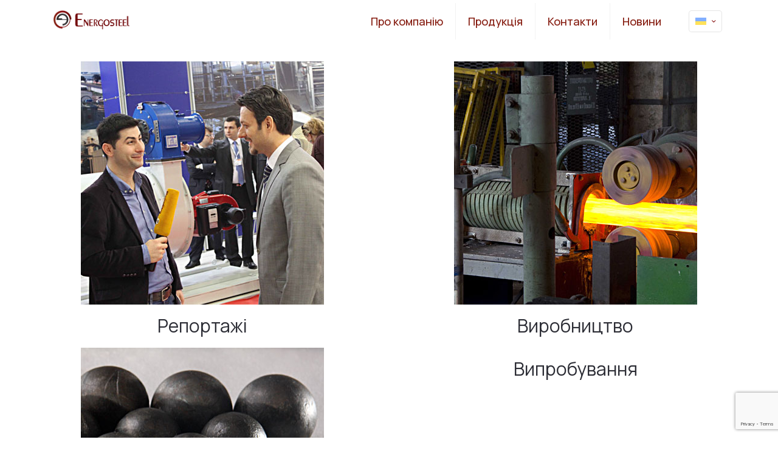

--- FILE ---
content_type: text/html; charset=utf-8
request_url: https://www.google.com/recaptcha/api2/anchor?ar=1&k=6LdTJLMUAAAAADDQreQViSpGnqM46o90yMBl1ZyY&co=aHR0cHM6Ly9lbmVyZ29zdGVlbC5jb206NDQz&hl=en&v=PoyoqOPhxBO7pBk68S4YbpHZ&size=invisible&anchor-ms=20000&execute-ms=30000&cb=ao3t08xgxang
body_size: 48452
content:
<!DOCTYPE HTML><html dir="ltr" lang="en"><head><meta http-equiv="Content-Type" content="text/html; charset=UTF-8">
<meta http-equiv="X-UA-Compatible" content="IE=edge">
<title>reCAPTCHA</title>
<style type="text/css">
/* cyrillic-ext */
@font-face {
  font-family: 'Roboto';
  font-style: normal;
  font-weight: 400;
  font-stretch: 100%;
  src: url(//fonts.gstatic.com/s/roboto/v48/KFO7CnqEu92Fr1ME7kSn66aGLdTylUAMa3GUBHMdazTgWw.woff2) format('woff2');
  unicode-range: U+0460-052F, U+1C80-1C8A, U+20B4, U+2DE0-2DFF, U+A640-A69F, U+FE2E-FE2F;
}
/* cyrillic */
@font-face {
  font-family: 'Roboto';
  font-style: normal;
  font-weight: 400;
  font-stretch: 100%;
  src: url(//fonts.gstatic.com/s/roboto/v48/KFO7CnqEu92Fr1ME7kSn66aGLdTylUAMa3iUBHMdazTgWw.woff2) format('woff2');
  unicode-range: U+0301, U+0400-045F, U+0490-0491, U+04B0-04B1, U+2116;
}
/* greek-ext */
@font-face {
  font-family: 'Roboto';
  font-style: normal;
  font-weight: 400;
  font-stretch: 100%;
  src: url(//fonts.gstatic.com/s/roboto/v48/KFO7CnqEu92Fr1ME7kSn66aGLdTylUAMa3CUBHMdazTgWw.woff2) format('woff2');
  unicode-range: U+1F00-1FFF;
}
/* greek */
@font-face {
  font-family: 'Roboto';
  font-style: normal;
  font-weight: 400;
  font-stretch: 100%;
  src: url(//fonts.gstatic.com/s/roboto/v48/KFO7CnqEu92Fr1ME7kSn66aGLdTylUAMa3-UBHMdazTgWw.woff2) format('woff2');
  unicode-range: U+0370-0377, U+037A-037F, U+0384-038A, U+038C, U+038E-03A1, U+03A3-03FF;
}
/* math */
@font-face {
  font-family: 'Roboto';
  font-style: normal;
  font-weight: 400;
  font-stretch: 100%;
  src: url(//fonts.gstatic.com/s/roboto/v48/KFO7CnqEu92Fr1ME7kSn66aGLdTylUAMawCUBHMdazTgWw.woff2) format('woff2');
  unicode-range: U+0302-0303, U+0305, U+0307-0308, U+0310, U+0312, U+0315, U+031A, U+0326-0327, U+032C, U+032F-0330, U+0332-0333, U+0338, U+033A, U+0346, U+034D, U+0391-03A1, U+03A3-03A9, U+03B1-03C9, U+03D1, U+03D5-03D6, U+03F0-03F1, U+03F4-03F5, U+2016-2017, U+2034-2038, U+203C, U+2040, U+2043, U+2047, U+2050, U+2057, U+205F, U+2070-2071, U+2074-208E, U+2090-209C, U+20D0-20DC, U+20E1, U+20E5-20EF, U+2100-2112, U+2114-2115, U+2117-2121, U+2123-214F, U+2190, U+2192, U+2194-21AE, U+21B0-21E5, U+21F1-21F2, U+21F4-2211, U+2213-2214, U+2216-22FF, U+2308-230B, U+2310, U+2319, U+231C-2321, U+2336-237A, U+237C, U+2395, U+239B-23B7, U+23D0, U+23DC-23E1, U+2474-2475, U+25AF, U+25B3, U+25B7, U+25BD, U+25C1, U+25CA, U+25CC, U+25FB, U+266D-266F, U+27C0-27FF, U+2900-2AFF, U+2B0E-2B11, U+2B30-2B4C, U+2BFE, U+3030, U+FF5B, U+FF5D, U+1D400-1D7FF, U+1EE00-1EEFF;
}
/* symbols */
@font-face {
  font-family: 'Roboto';
  font-style: normal;
  font-weight: 400;
  font-stretch: 100%;
  src: url(//fonts.gstatic.com/s/roboto/v48/KFO7CnqEu92Fr1ME7kSn66aGLdTylUAMaxKUBHMdazTgWw.woff2) format('woff2');
  unicode-range: U+0001-000C, U+000E-001F, U+007F-009F, U+20DD-20E0, U+20E2-20E4, U+2150-218F, U+2190, U+2192, U+2194-2199, U+21AF, U+21E6-21F0, U+21F3, U+2218-2219, U+2299, U+22C4-22C6, U+2300-243F, U+2440-244A, U+2460-24FF, U+25A0-27BF, U+2800-28FF, U+2921-2922, U+2981, U+29BF, U+29EB, U+2B00-2BFF, U+4DC0-4DFF, U+FFF9-FFFB, U+10140-1018E, U+10190-1019C, U+101A0, U+101D0-101FD, U+102E0-102FB, U+10E60-10E7E, U+1D2C0-1D2D3, U+1D2E0-1D37F, U+1F000-1F0FF, U+1F100-1F1AD, U+1F1E6-1F1FF, U+1F30D-1F30F, U+1F315, U+1F31C, U+1F31E, U+1F320-1F32C, U+1F336, U+1F378, U+1F37D, U+1F382, U+1F393-1F39F, U+1F3A7-1F3A8, U+1F3AC-1F3AF, U+1F3C2, U+1F3C4-1F3C6, U+1F3CA-1F3CE, U+1F3D4-1F3E0, U+1F3ED, U+1F3F1-1F3F3, U+1F3F5-1F3F7, U+1F408, U+1F415, U+1F41F, U+1F426, U+1F43F, U+1F441-1F442, U+1F444, U+1F446-1F449, U+1F44C-1F44E, U+1F453, U+1F46A, U+1F47D, U+1F4A3, U+1F4B0, U+1F4B3, U+1F4B9, U+1F4BB, U+1F4BF, U+1F4C8-1F4CB, U+1F4D6, U+1F4DA, U+1F4DF, U+1F4E3-1F4E6, U+1F4EA-1F4ED, U+1F4F7, U+1F4F9-1F4FB, U+1F4FD-1F4FE, U+1F503, U+1F507-1F50B, U+1F50D, U+1F512-1F513, U+1F53E-1F54A, U+1F54F-1F5FA, U+1F610, U+1F650-1F67F, U+1F687, U+1F68D, U+1F691, U+1F694, U+1F698, U+1F6AD, U+1F6B2, U+1F6B9-1F6BA, U+1F6BC, U+1F6C6-1F6CF, U+1F6D3-1F6D7, U+1F6E0-1F6EA, U+1F6F0-1F6F3, U+1F6F7-1F6FC, U+1F700-1F7FF, U+1F800-1F80B, U+1F810-1F847, U+1F850-1F859, U+1F860-1F887, U+1F890-1F8AD, U+1F8B0-1F8BB, U+1F8C0-1F8C1, U+1F900-1F90B, U+1F93B, U+1F946, U+1F984, U+1F996, U+1F9E9, U+1FA00-1FA6F, U+1FA70-1FA7C, U+1FA80-1FA89, U+1FA8F-1FAC6, U+1FACE-1FADC, U+1FADF-1FAE9, U+1FAF0-1FAF8, U+1FB00-1FBFF;
}
/* vietnamese */
@font-face {
  font-family: 'Roboto';
  font-style: normal;
  font-weight: 400;
  font-stretch: 100%;
  src: url(//fonts.gstatic.com/s/roboto/v48/KFO7CnqEu92Fr1ME7kSn66aGLdTylUAMa3OUBHMdazTgWw.woff2) format('woff2');
  unicode-range: U+0102-0103, U+0110-0111, U+0128-0129, U+0168-0169, U+01A0-01A1, U+01AF-01B0, U+0300-0301, U+0303-0304, U+0308-0309, U+0323, U+0329, U+1EA0-1EF9, U+20AB;
}
/* latin-ext */
@font-face {
  font-family: 'Roboto';
  font-style: normal;
  font-weight: 400;
  font-stretch: 100%;
  src: url(//fonts.gstatic.com/s/roboto/v48/KFO7CnqEu92Fr1ME7kSn66aGLdTylUAMa3KUBHMdazTgWw.woff2) format('woff2');
  unicode-range: U+0100-02BA, U+02BD-02C5, U+02C7-02CC, U+02CE-02D7, U+02DD-02FF, U+0304, U+0308, U+0329, U+1D00-1DBF, U+1E00-1E9F, U+1EF2-1EFF, U+2020, U+20A0-20AB, U+20AD-20C0, U+2113, U+2C60-2C7F, U+A720-A7FF;
}
/* latin */
@font-face {
  font-family: 'Roboto';
  font-style: normal;
  font-weight: 400;
  font-stretch: 100%;
  src: url(//fonts.gstatic.com/s/roboto/v48/KFO7CnqEu92Fr1ME7kSn66aGLdTylUAMa3yUBHMdazQ.woff2) format('woff2');
  unicode-range: U+0000-00FF, U+0131, U+0152-0153, U+02BB-02BC, U+02C6, U+02DA, U+02DC, U+0304, U+0308, U+0329, U+2000-206F, U+20AC, U+2122, U+2191, U+2193, U+2212, U+2215, U+FEFF, U+FFFD;
}
/* cyrillic-ext */
@font-face {
  font-family: 'Roboto';
  font-style: normal;
  font-weight: 500;
  font-stretch: 100%;
  src: url(//fonts.gstatic.com/s/roboto/v48/KFO7CnqEu92Fr1ME7kSn66aGLdTylUAMa3GUBHMdazTgWw.woff2) format('woff2');
  unicode-range: U+0460-052F, U+1C80-1C8A, U+20B4, U+2DE0-2DFF, U+A640-A69F, U+FE2E-FE2F;
}
/* cyrillic */
@font-face {
  font-family: 'Roboto';
  font-style: normal;
  font-weight: 500;
  font-stretch: 100%;
  src: url(//fonts.gstatic.com/s/roboto/v48/KFO7CnqEu92Fr1ME7kSn66aGLdTylUAMa3iUBHMdazTgWw.woff2) format('woff2');
  unicode-range: U+0301, U+0400-045F, U+0490-0491, U+04B0-04B1, U+2116;
}
/* greek-ext */
@font-face {
  font-family: 'Roboto';
  font-style: normal;
  font-weight: 500;
  font-stretch: 100%;
  src: url(//fonts.gstatic.com/s/roboto/v48/KFO7CnqEu92Fr1ME7kSn66aGLdTylUAMa3CUBHMdazTgWw.woff2) format('woff2');
  unicode-range: U+1F00-1FFF;
}
/* greek */
@font-face {
  font-family: 'Roboto';
  font-style: normal;
  font-weight: 500;
  font-stretch: 100%;
  src: url(//fonts.gstatic.com/s/roboto/v48/KFO7CnqEu92Fr1ME7kSn66aGLdTylUAMa3-UBHMdazTgWw.woff2) format('woff2');
  unicode-range: U+0370-0377, U+037A-037F, U+0384-038A, U+038C, U+038E-03A1, U+03A3-03FF;
}
/* math */
@font-face {
  font-family: 'Roboto';
  font-style: normal;
  font-weight: 500;
  font-stretch: 100%;
  src: url(//fonts.gstatic.com/s/roboto/v48/KFO7CnqEu92Fr1ME7kSn66aGLdTylUAMawCUBHMdazTgWw.woff2) format('woff2');
  unicode-range: U+0302-0303, U+0305, U+0307-0308, U+0310, U+0312, U+0315, U+031A, U+0326-0327, U+032C, U+032F-0330, U+0332-0333, U+0338, U+033A, U+0346, U+034D, U+0391-03A1, U+03A3-03A9, U+03B1-03C9, U+03D1, U+03D5-03D6, U+03F0-03F1, U+03F4-03F5, U+2016-2017, U+2034-2038, U+203C, U+2040, U+2043, U+2047, U+2050, U+2057, U+205F, U+2070-2071, U+2074-208E, U+2090-209C, U+20D0-20DC, U+20E1, U+20E5-20EF, U+2100-2112, U+2114-2115, U+2117-2121, U+2123-214F, U+2190, U+2192, U+2194-21AE, U+21B0-21E5, U+21F1-21F2, U+21F4-2211, U+2213-2214, U+2216-22FF, U+2308-230B, U+2310, U+2319, U+231C-2321, U+2336-237A, U+237C, U+2395, U+239B-23B7, U+23D0, U+23DC-23E1, U+2474-2475, U+25AF, U+25B3, U+25B7, U+25BD, U+25C1, U+25CA, U+25CC, U+25FB, U+266D-266F, U+27C0-27FF, U+2900-2AFF, U+2B0E-2B11, U+2B30-2B4C, U+2BFE, U+3030, U+FF5B, U+FF5D, U+1D400-1D7FF, U+1EE00-1EEFF;
}
/* symbols */
@font-face {
  font-family: 'Roboto';
  font-style: normal;
  font-weight: 500;
  font-stretch: 100%;
  src: url(//fonts.gstatic.com/s/roboto/v48/KFO7CnqEu92Fr1ME7kSn66aGLdTylUAMaxKUBHMdazTgWw.woff2) format('woff2');
  unicode-range: U+0001-000C, U+000E-001F, U+007F-009F, U+20DD-20E0, U+20E2-20E4, U+2150-218F, U+2190, U+2192, U+2194-2199, U+21AF, U+21E6-21F0, U+21F3, U+2218-2219, U+2299, U+22C4-22C6, U+2300-243F, U+2440-244A, U+2460-24FF, U+25A0-27BF, U+2800-28FF, U+2921-2922, U+2981, U+29BF, U+29EB, U+2B00-2BFF, U+4DC0-4DFF, U+FFF9-FFFB, U+10140-1018E, U+10190-1019C, U+101A0, U+101D0-101FD, U+102E0-102FB, U+10E60-10E7E, U+1D2C0-1D2D3, U+1D2E0-1D37F, U+1F000-1F0FF, U+1F100-1F1AD, U+1F1E6-1F1FF, U+1F30D-1F30F, U+1F315, U+1F31C, U+1F31E, U+1F320-1F32C, U+1F336, U+1F378, U+1F37D, U+1F382, U+1F393-1F39F, U+1F3A7-1F3A8, U+1F3AC-1F3AF, U+1F3C2, U+1F3C4-1F3C6, U+1F3CA-1F3CE, U+1F3D4-1F3E0, U+1F3ED, U+1F3F1-1F3F3, U+1F3F5-1F3F7, U+1F408, U+1F415, U+1F41F, U+1F426, U+1F43F, U+1F441-1F442, U+1F444, U+1F446-1F449, U+1F44C-1F44E, U+1F453, U+1F46A, U+1F47D, U+1F4A3, U+1F4B0, U+1F4B3, U+1F4B9, U+1F4BB, U+1F4BF, U+1F4C8-1F4CB, U+1F4D6, U+1F4DA, U+1F4DF, U+1F4E3-1F4E6, U+1F4EA-1F4ED, U+1F4F7, U+1F4F9-1F4FB, U+1F4FD-1F4FE, U+1F503, U+1F507-1F50B, U+1F50D, U+1F512-1F513, U+1F53E-1F54A, U+1F54F-1F5FA, U+1F610, U+1F650-1F67F, U+1F687, U+1F68D, U+1F691, U+1F694, U+1F698, U+1F6AD, U+1F6B2, U+1F6B9-1F6BA, U+1F6BC, U+1F6C6-1F6CF, U+1F6D3-1F6D7, U+1F6E0-1F6EA, U+1F6F0-1F6F3, U+1F6F7-1F6FC, U+1F700-1F7FF, U+1F800-1F80B, U+1F810-1F847, U+1F850-1F859, U+1F860-1F887, U+1F890-1F8AD, U+1F8B0-1F8BB, U+1F8C0-1F8C1, U+1F900-1F90B, U+1F93B, U+1F946, U+1F984, U+1F996, U+1F9E9, U+1FA00-1FA6F, U+1FA70-1FA7C, U+1FA80-1FA89, U+1FA8F-1FAC6, U+1FACE-1FADC, U+1FADF-1FAE9, U+1FAF0-1FAF8, U+1FB00-1FBFF;
}
/* vietnamese */
@font-face {
  font-family: 'Roboto';
  font-style: normal;
  font-weight: 500;
  font-stretch: 100%;
  src: url(//fonts.gstatic.com/s/roboto/v48/KFO7CnqEu92Fr1ME7kSn66aGLdTylUAMa3OUBHMdazTgWw.woff2) format('woff2');
  unicode-range: U+0102-0103, U+0110-0111, U+0128-0129, U+0168-0169, U+01A0-01A1, U+01AF-01B0, U+0300-0301, U+0303-0304, U+0308-0309, U+0323, U+0329, U+1EA0-1EF9, U+20AB;
}
/* latin-ext */
@font-face {
  font-family: 'Roboto';
  font-style: normal;
  font-weight: 500;
  font-stretch: 100%;
  src: url(//fonts.gstatic.com/s/roboto/v48/KFO7CnqEu92Fr1ME7kSn66aGLdTylUAMa3KUBHMdazTgWw.woff2) format('woff2');
  unicode-range: U+0100-02BA, U+02BD-02C5, U+02C7-02CC, U+02CE-02D7, U+02DD-02FF, U+0304, U+0308, U+0329, U+1D00-1DBF, U+1E00-1E9F, U+1EF2-1EFF, U+2020, U+20A0-20AB, U+20AD-20C0, U+2113, U+2C60-2C7F, U+A720-A7FF;
}
/* latin */
@font-face {
  font-family: 'Roboto';
  font-style: normal;
  font-weight: 500;
  font-stretch: 100%;
  src: url(//fonts.gstatic.com/s/roboto/v48/KFO7CnqEu92Fr1ME7kSn66aGLdTylUAMa3yUBHMdazQ.woff2) format('woff2');
  unicode-range: U+0000-00FF, U+0131, U+0152-0153, U+02BB-02BC, U+02C6, U+02DA, U+02DC, U+0304, U+0308, U+0329, U+2000-206F, U+20AC, U+2122, U+2191, U+2193, U+2212, U+2215, U+FEFF, U+FFFD;
}
/* cyrillic-ext */
@font-face {
  font-family: 'Roboto';
  font-style: normal;
  font-weight: 900;
  font-stretch: 100%;
  src: url(//fonts.gstatic.com/s/roboto/v48/KFO7CnqEu92Fr1ME7kSn66aGLdTylUAMa3GUBHMdazTgWw.woff2) format('woff2');
  unicode-range: U+0460-052F, U+1C80-1C8A, U+20B4, U+2DE0-2DFF, U+A640-A69F, U+FE2E-FE2F;
}
/* cyrillic */
@font-face {
  font-family: 'Roboto';
  font-style: normal;
  font-weight: 900;
  font-stretch: 100%;
  src: url(//fonts.gstatic.com/s/roboto/v48/KFO7CnqEu92Fr1ME7kSn66aGLdTylUAMa3iUBHMdazTgWw.woff2) format('woff2');
  unicode-range: U+0301, U+0400-045F, U+0490-0491, U+04B0-04B1, U+2116;
}
/* greek-ext */
@font-face {
  font-family: 'Roboto';
  font-style: normal;
  font-weight: 900;
  font-stretch: 100%;
  src: url(//fonts.gstatic.com/s/roboto/v48/KFO7CnqEu92Fr1ME7kSn66aGLdTylUAMa3CUBHMdazTgWw.woff2) format('woff2');
  unicode-range: U+1F00-1FFF;
}
/* greek */
@font-face {
  font-family: 'Roboto';
  font-style: normal;
  font-weight: 900;
  font-stretch: 100%;
  src: url(//fonts.gstatic.com/s/roboto/v48/KFO7CnqEu92Fr1ME7kSn66aGLdTylUAMa3-UBHMdazTgWw.woff2) format('woff2');
  unicode-range: U+0370-0377, U+037A-037F, U+0384-038A, U+038C, U+038E-03A1, U+03A3-03FF;
}
/* math */
@font-face {
  font-family: 'Roboto';
  font-style: normal;
  font-weight: 900;
  font-stretch: 100%;
  src: url(//fonts.gstatic.com/s/roboto/v48/KFO7CnqEu92Fr1ME7kSn66aGLdTylUAMawCUBHMdazTgWw.woff2) format('woff2');
  unicode-range: U+0302-0303, U+0305, U+0307-0308, U+0310, U+0312, U+0315, U+031A, U+0326-0327, U+032C, U+032F-0330, U+0332-0333, U+0338, U+033A, U+0346, U+034D, U+0391-03A1, U+03A3-03A9, U+03B1-03C9, U+03D1, U+03D5-03D6, U+03F0-03F1, U+03F4-03F5, U+2016-2017, U+2034-2038, U+203C, U+2040, U+2043, U+2047, U+2050, U+2057, U+205F, U+2070-2071, U+2074-208E, U+2090-209C, U+20D0-20DC, U+20E1, U+20E5-20EF, U+2100-2112, U+2114-2115, U+2117-2121, U+2123-214F, U+2190, U+2192, U+2194-21AE, U+21B0-21E5, U+21F1-21F2, U+21F4-2211, U+2213-2214, U+2216-22FF, U+2308-230B, U+2310, U+2319, U+231C-2321, U+2336-237A, U+237C, U+2395, U+239B-23B7, U+23D0, U+23DC-23E1, U+2474-2475, U+25AF, U+25B3, U+25B7, U+25BD, U+25C1, U+25CA, U+25CC, U+25FB, U+266D-266F, U+27C0-27FF, U+2900-2AFF, U+2B0E-2B11, U+2B30-2B4C, U+2BFE, U+3030, U+FF5B, U+FF5D, U+1D400-1D7FF, U+1EE00-1EEFF;
}
/* symbols */
@font-face {
  font-family: 'Roboto';
  font-style: normal;
  font-weight: 900;
  font-stretch: 100%;
  src: url(//fonts.gstatic.com/s/roboto/v48/KFO7CnqEu92Fr1ME7kSn66aGLdTylUAMaxKUBHMdazTgWw.woff2) format('woff2');
  unicode-range: U+0001-000C, U+000E-001F, U+007F-009F, U+20DD-20E0, U+20E2-20E4, U+2150-218F, U+2190, U+2192, U+2194-2199, U+21AF, U+21E6-21F0, U+21F3, U+2218-2219, U+2299, U+22C4-22C6, U+2300-243F, U+2440-244A, U+2460-24FF, U+25A0-27BF, U+2800-28FF, U+2921-2922, U+2981, U+29BF, U+29EB, U+2B00-2BFF, U+4DC0-4DFF, U+FFF9-FFFB, U+10140-1018E, U+10190-1019C, U+101A0, U+101D0-101FD, U+102E0-102FB, U+10E60-10E7E, U+1D2C0-1D2D3, U+1D2E0-1D37F, U+1F000-1F0FF, U+1F100-1F1AD, U+1F1E6-1F1FF, U+1F30D-1F30F, U+1F315, U+1F31C, U+1F31E, U+1F320-1F32C, U+1F336, U+1F378, U+1F37D, U+1F382, U+1F393-1F39F, U+1F3A7-1F3A8, U+1F3AC-1F3AF, U+1F3C2, U+1F3C4-1F3C6, U+1F3CA-1F3CE, U+1F3D4-1F3E0, U+1F3ED, U+1F3F1-1F3F3, U+1F3F5-1F3F7, U+1F408, U+1F415, U+1F41F, U+1F426, U+1F43F, U+1F441-1F442, U+1F444, U+1F446-1F449, U+1F44C-1F44E, U+1F453, U+1F46A, U+1F47D, U+1F4A3, U+1F4B0, U+1F4B3, U+1F4B9, U+1F4BB, U+1F4BF, U+1F4C8-1F4CB, U+1F4D6, U+1F4DA, U+1F4DF, U+1F4E3-1F4E6, U+1F4EA-1F4ED, U+1F4F7, U+1F4F9-1F4FB, U+1F4FD-1F4FE, U+1F503, U+1F507-1F50B, U+1F50D, U+1F512-1F513, U+1F53E-1F54A, U+1F54F-1F5FA, U+1F610, U+1F650-1F67F, U+1F687, U+1F68D, U+1F691, U+1F694, U+1F698, U+1F6AD, U+1F6B2, U+1F6B9-1F6BA, U+1F6BC, U+1F6C6-1F6CF, U+1F6D3-1F6D7, U+1F6E0-1F6EA, U+1F6F0-1F6F3, U+1F6F7-1F6FC, U+1F700-1F7FF, U+1F800-1F80B, U+1F810-1F847, U+1F850-1F859, U+1F860-1F887, U+1F890-1F8AD, U+1F8B0-1F8BB, U+1F8C0-1F8C1, U+1F900-1F90B, U+1F93B, U+1F946, U+1F984, U+1F996, U+1F9E9, U+1FA00-1FA6F, U+1FA70-1FA7C, U+1FA80-1FA89, U+1FA8F-1FAC6, U+1FACE-1FADC, U+1FADF-1FAE9, U+1FAF0-1FAF8, U+1FB00-1FBFF;
}
/* vietnamese */
@font-face {
  font-family: 'Roboto';
  font-style: normal;
  font-weight: 900;
  font-stretch: 100%;
  src: url(//fonts.gstatic.com/s/roboto/v48/KFO7CnqEu92Fr1ME7kSn66aGLdTylUAMa3OUBHMdazTgWw.woff2) format('woff2');
  unicode-range: U+0102-0103, U+0110-0111, U+0128-0129, U+0168-0169, U+01A0-01A1, U+01AF-01B0, U+0300-0301, U+0303-0304, U+0308-0309, U+0323, U+0329, U+1EA0-1EF9, U+20AB;
}
/* latin-ext */
@font-face {
  font-family: 'Roboto';
  font-style: normal;
  font-weight: 900;
  font-stretch: 100%;
  src: url(//fonts.gstatic.com/s/roboto/v48/KFO7CnqEu92Fr1ME7kSn66aGLdTylUAMa3KUBHMdazTgWw.woff2) format('woff2');
  unicode-range: U+0100-02BA, U+02BD-02C5, U+02C7-02CC, U+02CE-02D7, U+02DD-02FF, U+0304, U+0308, U+0329, U+1D00-1DBF, U+1E00-1E9F, U+1EF2-1EFF, U+2020, U+20A0-20AB, U+20AD-20C0, U+2113, U+2C60-2C7F, U+A720-A7FF;
}
/* latin */
@font-face {
  font-family: 'Roboto';
  font-style: normal;
  font-weight: 900;
  font-stretch: 100%;
  src: url(//fonts.gstatic.com/s/roboto/v48/KFO7CnqEu92Fr1ME7kSn66aGLdTylUAMa3yUBHMdazQ.woff2) format('woff2');
  unicode-range: U+0000-00FF, U+0131, U+0152-0153, U+02BB-02BC, U+02C6, U+02DA, U+02DC, U+0304, U+0308, U+0329, U+2000-206F, U+20AC, U+2122, U+2191, U+2193, U+2212, U+2215, U+FEFF, U+FFFD;
}

</style>
<link rel="stylesheet" type="text/css" href="https://www.gstatic.com/recaptcha/releases/PoyoqOPhxBO7pBk68S4YbpHZ/styles__ltr.css">
<script nonce="mAsdvL6d6tGvdRIqKCIQrA" type="text/javascript">window['__recaptcha_api'] = 'https://www.google.com/recaptcha/api2/';</script>
<script type="text/javascript" src="https://www.gstatic.com/recaptcha/releases/PoyoqOPhxBO7pBk68S4YbpHZ/recaptcha__en.js" nonce="mAsdvL6d6tGvdRIqKCIQrA">
      
    </script></head>
<body><div id="rc-anchor-alert" class="rc-anchor-alert"></div>
<input type="hidden" id="recaptcha-token" value="[base64]">
<script type="text/javascript" nonce="mAsdvL6d6tGvdRIqKCIQrA">
      recaptcha.anchor.Main.init("[\x22ainput\x22,[\x22bgdata\x22,\x22\x22,\[base64]/[base64]/UltIKytdPWE6KGE8MjA0OD9SW0grK109YT4+NnwxOTI6KChhJjY0NTEyKT09NTUyOTYmJnErMTxoLmxlbmd0aCYmKGguY2hhckNvZGVBdChxKzEpJjY0NTEyKT09NTYzMjA/[base64]/MjU1OlI/[base64]/[base64]/[base64]/[base64]/[base64]/[base64]/[base64]/[base64]/[base64]/[base64]\x22,\[base64]\\u003d\\u003d\x22,\x22ScK6N8KQw65eM2Ufw6bCol/CocO9eEPDnFTCq24Rw67DtD1xIMKbwpzCj3fCvR5Aw7sPwqPCs0vCpxLDsXLDssKeMcOZw5FBUMOEJ1jDg8Omw5vDvFMyIsOAwrvDtWzCnnlAJ8KXSF7DnsKZeQDCszzDucKED8OqwqBFAS3CuADCujp8w7DDjFXDpcOawrIAHApvSg5GNg41CMO6w5ssVXbDh8OAw6/[base64]/Cglg7CWIJwoB0TsKpcMO4KnJWRsO+KQfDgm3CrzI6AgBkf8OSw7LCoEl2w6gEFFckwpx5fE/CqRvCh8OAZXVEZsO/KcOfwo0DwoLCp8KgX1R5w4zCskJuwo09HMOFeDQudgYsX8Kww4vDu8OTwprCmsOew6NFwpRkYAXDtMK5e1XCnzpBwqFrSMKpwqjCn8KIw6bDkMO8w6sGwosPw5TDrMKFJ8KfwqLDq1xeSnDCjsOgw7Bsw5kDwq4Awr/[base64]/CgDXCplwZOXXCl8KwIHtXW0t8w4HDvMO1DsOAw6o8w58FE0lncMKlVsKww6LDscKtLcKFwoo+wrDDtxbDn8Oqw5jDiXQLw7c9w6LDtMK8GEYTF8OyGsK+f8O5wqtmw78fKTnDkH8wTsKlwrAhwoDDpxHCnRLDuT3ChsOLwofCrcO+eR87S8OTw6DDn8Opw4/[base64]/[base64]/UjDDrWvDgS/[base64]/CvgJOET8DRsKQw5TCrDNSwoNmdSnDkR/[base64]/wqJFIMOcwpZ2UsOgw4MQJcKGI8OnTjpPwpzDowbDjcOAK8OpwpfClMO+wppFw63CrnTCo8K3w5LClHbDgsK1wrFLwpnDlTZ3w79jUX7CocKwwpvCjRUTQ8OcSMKJLDh0fErDpcOAw4nCpsO2wosIwq3Dn8OXEyEqwqjDqm/[base64]/[base64]/Duz0zwobCqzRbMsKIRMKcSlbCqk/[base64]/[base64]/[base64]/w5QMw5QVX8OPwp5SwqZJNsOvwroaw7bDqyzDk1zCncKOw7BdwpjDuybCkHJfTcOww5NQwpzCisKOw5PDm1PDlsKOw6FLfSrCgMOLw5jCrE/Ck8OUwqvDmhLCksKrJ8OZJn9uRVbDkRbDrsKIdMKEZ8KBYFNyeSZ4w50nw5vCtMKGH8OMCMKMw4h9RgRfwotdaxXCjA0dSH/CsB3CqMKJwpnDt8ORw5lUNmbCl8KUw7PDh2cHwrsWL8KCw7XDtEfCiwZKAsKGwqUXEkA2IcObM8KHLjTDlknCqjk/w47CoHljw6PDuytcw7nCkzgKWwY3JmDCqsKgEUlkccKJTlABwooKHwcPfXluPFA+w43DuMKpwp/[base64]/CtyBNw49NMXkDZk/Cj2PClcK9w5fDqcOoBTjDjcKowpHCmsK1MyF5CkDCk8OpdEXCsCdJwqZlw4B0O1rCqcOIw6N6OW06AMK/wocaLMKww4MqA2xWXhzCn2N3ecO7w7s8wqnCpVvDu8ObwqF4X8KVQHZsNGkHwqLDhMOzfMKow5PDoCJJRULCqkUkwrFCw5/[base64]/Cv8OCw5oWw6hvw53DnjnCscOGwpjCjATCn8Oiwo8TXsKqDGzCssOQEcKCdsKEwrPCmDvCqsKjNMKxBV0zw4/[base64]/CrS4lesOAPh/[base64]/CtsOrw6vCkcOyS8OMAknCtsKDwqHCqTE8TG3DkXHDvhbDncKnWnAqWcKXeMKKE1IIX2wyw60YYR/Dn3R3JnxAOsKKXSvDicOPwp7DmzIGA8OJRQ7CoRvCj8KPOjVswrh0amTCjyFuw67DsCvCkMKIWw7Dt8Ozw4QQQ8O3CcOPPzHCggdTwqHDnC/DvsKnwqjDi8O7H09Cw4NLwq9vdsK+UsOPw5bDv09GwqDDog9VwoPDqlTCjgQQw48rOMOJD8K7wrxgDyjDkhY3IMKEJy7CgcOOw79TwrYfw4E4w5TCkcKfw6PDgQbDqFsRX8OGbmARQGbDkT1dwprCglXCiMOsMUN7w4w/PUlow5/Ck8OYAUrClRcsWcO0McKvIMKqLMOSwr5zwp3CjCMKMkfDtXzCslvCg2JudcKaw4ZMLcOIJQIowrnDvcKhOXgWVMOjJMObwofCmS/CjDIONXp2wqTCm0jDo1XDjWkpMxtRw5vCmm/Dr8OWw74Aw5A5dWJvw7wSE3s2FsOiw48lw6kiw68fwqbDu8KSw7DDhCXDpWfDksKzbF1XfXLClMO4w7jCrWjDk2lIZg7DrMOvYcOcw7VgXMKiw7rDt8K2DMKsZcO/wp4iw4Few5ddwqjCs2HDlk0IYMKRw5xkw5gWN1hnwrElwqfDjMKFw6vDg21PTsKlw4HCk0FMwrTDvcObc8O/SnnCqwHCgzrCtcOQcBzDo8K2asKHwpwfUhA0bCTDicO+bz3DukQIIhp4D0HCrGLDscKRQcOfCMKACFzDvGbDkz/DllkcwqALGcKVTcOZwrjCuHE4cUbCoMKobAtYw5lwwr0/wqs/Qgl0wrMgNw/CvDbCnkBVwoPCm8KMwpJewqLDr8O7eFdqUcKdVcOHwqB2R8Obw5pdE2w6w7XDmyM6QMOoRMK3I8OQwoYCZMK3w5PCpjwXPhAPfsORE8KVw7MgDE3DuH4LBcOFwoXDqHPDlGt/wqTDmSTCrcKDw6TDpkkzemRNScO9woc0TsKCwqTDpcO5wqnDmDh/wot3UAEtX8OqwojChnE+IMKbwqLDl3ZeMVjDjRgKTMOXD8KKeUTDt8O7XMK9wo4+wrzDlhfDiwMFOF5/dmLCr8OfTlbDvcK0X8KXI3YYBcOZw5xHeMK4w5Eaw4XCphXCq8K1SUXDhxrDiFjDvcKuw690YMKBwoTDscOAFsO/w5nDicOVwpt1wqfDgsOBPRk6w7bDllVcSD7Cn8OLF8OSBSEAZMKkGcOtSHM9w5kRQiTCjzDCqFjCj8K+RMOkHMKewphVXmVBw4pyCMOAfQsmeRbCp8OHw7NtPTlIwq1NwqPDtAXDhMOGwofDgnQ2DhcBTiwTw4JRw655w51ZQsOJSsO0L8KpXV5bAB/CoSM/esK6XUwYwoXCryl7wq3DlmjCqmvDl8KawoDCm8ONN8KSdcKvayvDrGrDpsO8w6DDj8KcBAbCuMOpE8KQwq7DlRLDs8KRZ8KzN2p9cwU/EsK+wqXCsmPCvMOrE8Oyw6DDnAHDg8O4wrgXwrgBw7E5EMKvFn/DmsKHwq3ChMOjw5wbw7cADwHCsSw9VcKUw53Cj0zDksOAeMOWccKpw7l5w7zDpy3DuXp5fsKgeMOvKRYsF8KyX8Klw4E/b8KOXkbDgMOAw77CpcKjNlTDsBVTVsKnDgTDlsKJw4Ffw4ZNCWlbSMK5JcKQw6TCpMOIw5rDicO0w43CqCDDqsK+w6ZbHifCsEzCmMK/fsOmw6HDiThow4nDq3IlwpXDoErDgBE4U8OFwqwcw4J7w7bClcOUw5bCs1dGXzPCtMODd0ZWJsKgw6ghMVnClcOFwp3DthpPw7APYEVBwqEOw6HCocKJwr8Zwq/CisOPwqsrwqgQw68FB0HDt1BJYR1kw64HB1NsMcOowqHDog4qYXE9w7HDncOeFFwJDlQvwozDs8K7wqzCkcOiwqYvw6zDr8Kfw4heWsKdwoTDl8K6wqnCl3NAw4XClMOefMOiPcOEw4XDlsOAMcODLihDaC3DrQYNwrE+w4LDoX3Dv3HClcOww4fCpg/DjcOJbijDtAhgwoMvM8KSO1vDuQLCrXRIRMOhBCTCi0tgw5bDlz8/[base64]/[base64]/CvD3CgkJwARIrBULCu8O/IMOad8O6w4vCgzDDmsOHQMOHw61pVsO7Q2HCr8KuJ0dyAMOHBknDqcKlVhrCjsOmw5TDrcOcKcKZHsK9eWdKEhXDh8KLPUDCm8OEw4XDmcOFcSLDvAErCsOQJHjCv8Kqw5wQE8OJw7VUA8KYA8Kfw7fDtMOjwo/[base64]/JcOUwpk0wr4fw4zDqMKrwp9mDcKfw4TDv2tqWsOWw6FKw5I4w4Z6w7NpbsK0C8O0N8KpIQgiYxt9JS/DsQPDrsOdCMOawohdbChkf8OZwrrDm27DmVlXG8Kcw7PCkcO/[base64]/DusKeT8Oqw63CgcKHwpRjXScIw4RPcz7DqcOQw616fwTDnwrCvsKJw5t6RBsEw4bCtysjwocYCTLDmcKPw6vCgnULw4VawoDChBXDigNsw5LDoDfCg8K+w4UZRMKSw7/DmXnCoELClMK7wpwXDE0dwolew7QPfcK4DMKIwqrDtwLCj2XDgcOcWh82fsKCwqvCoMObw6TDpcKyL2gmQhrDsSvDvMK2cnEDe8Kwd8Ogw7zDssORL8KFw5E1ZMKOwo1ZDcKNw5fDsB08w7/DrMKECcOVw7g0wqhQw4jCmsODY8KTwpVMw7HDo8OOTX/Dilsiw57CrsKCGAPCgmXDu8KQSsKzByDDrMOVTMOlBlELwowHTsK8dXlmw5o7VGUfwoQdwoBOKMKPBsOpw5pHRgTDpFnCvzwawr3DtMKzwoRJZcKGw6zDqwzCrArCgWNDC8Kqw6bCkzjCtsOwYcKJO8KkwrUbwpxSZ0RyLk/[base64]/Cm2nCnsOUOsKMJsKjwrjDv8OfwoF1PMOaw4ZSennCuMKlIz7Cnw5DMWLDrsOewo3DjMO5wqZgwrzCrMKaw598w4lUw6Azw7rCmAAWw4ocwpE/w7A+R8KdTMKLZMKQw68+XcKMwqx6FcOTw5waw4lrwoAfwr7CvsO5NMOqw4bCkg1WwoZXw4MVZiB/[base64]/[base64]/[base64]/DsMK3NFnCvW48B8KBw7jCnsKHU8ORw6fCngVOwqBMwq1BKwnCsMK/I8KHwrl/PmhcbBd8fMOYNQd7UD3DkQJOOjwkwo7CvwXCjsKZw5zDsMOhw7wkKB7CpsKcw78TZBvDusO3W1NawrcFPkZUKcO7w7jDg8KNwo9sw5RwSCbCtQNKBsOdwrAHfcK1wqcWwpRVM8Kbw6pxTiMqwqFIUMKPw7I/wp/CisKOCFDCtMKuTwMHw6o9w65FAHbCgcO5G3XDjCsbPQk2YywWwotsXyPDlxPDssKNDihoL8KSPMKWwotYWgrDq3rCkGAXw4MkVXDDscO0wp7DvBzDtsOaO8OKw705Mh1oKB/DtgNHwp/DjsKPHyXDnMKoMQRUFsOyw5jCt8KJw5/ChTjCr8OlNXPCq8K/[base64]/[base64]/[base64]/csKxFsOaw6rDgGrCjXbDsndkIMKrfcOfCsO0w5Ftfxdtw6xpZj0TWsO/YxNNLsKXTUICw7LCiBEvEixhBsOXwqAaGFzCo8O0CMOawpTDsRMONMOuw5Y+dcOoNgQJwrdNcz/Dt8OWbMOvwpPDj1TCvyUsw6NXOsKIw6/Ctkt5BsOwwqlpFcOBwp1Ww7DCi8KtNCnCgsKaTBzCsQ4KwrADZMKcE8O9UcOyw5Vqw6PCszxdw5oUw4YMw74NwoRodsKXF39uwoNMwqgNDwLDiMODw7jChBEtw5xVcsOUw63DpcO8Ayhaw47ChnzCjyzDnMKlSh4wwovDsGU4w4/DtidFGxHDkcKfwr9IwrfCkcOvw4chwp5AXcOkw5zCvhfCusOmwo/CiMOMwpFrw6cNAzDDvBY9wo99w5xcCR/CgC0wHMOFSRosCwTDm8KWwpnCvX7CqMOew6JbA8O3FMKjwpQ0wq3DtMKBYMKjw6cJw4M0w71rUnTDig9Fwo4Ow78twp/CpcO8CcOMwrXDkCgBw506XsOeE03CgS1owrhuGEA3w4zDsXIPWMK/McKIZsKLMsKjUmzCkArDusOgFcKkHivCni/DkMKNFMKiw5t6e8OfDsK5w5rDp8ObwpgBOMOFwo3DmnjDg8K7wqfDi8ONA0syOzLDvmTDmgIuJsKLHgjDisKvw4gQNCcMwqrCpMKiVWrCvWB/wrXCmh5sMMKqMcOow4pQwpR1ZBQIwqvCnDPCosK1A28GUEUBBkvCq8OgWR7DtDHCmWkXaMOQw4vCr8KGB0tkwpEdwo/Csy0jUU/CtQs5wr1nwr48ThI0J8OBw7TCl8KPwqEgw6PDhcKjdX7Cs8Oww4lNw57DjTLCgcOFFjDCpcKdw4VTw6Y8wpzCncKKwqEmw73CtnLDp8Osw5ZCNRjCvMK+YHTDslUCaE/[base64]/CuMKWZsKiGcOjAU7Dn2bCu8KIw5fCoAEKw4hpwojDr8OKw7Mlwo3CkMKYBsKbW8KML8Kga3PDh35UwobDqjtuVzLCosKyUH5BHMOjK8Kww4lMRjHDvcO8PMOTejPCkl3CgcKpwoHCmHpDw6QHwoNawobDgw/DtsOCFio0w7EcwpzDlMOFwqPCi8K8w61SwqLDicOew77CksKtw6jDlTXDmW9VADYhwrDDnsOEw7ZDY1oJfyXDjDg4KMK+w4Qww7zDvsKEwq3DhcOAw7wRw6taFsK/wq1Hw4pZAcKxwpDCmFvCkMOFw4vDisKaEcKXXMOhwpJLAsOoWMOFc37CkMKgw4XDrSvClsK6wp0QwrPCicKWwoXCrVZKwq/Dj8OlC8OdAsOTfMOBWcOQwrVZwr/CpsO4w5zCr8Oiw5zDjcOnS8K8w48vw7RWGMOXw4kswobCjCoZW1gnwqdHwrhUJwd7YcOYwoDCq8KBw7/CgAjDo10mDMO2fcOGU8Kvw5/Dm8O/fS7CoHVrEGjCoMO8bsKtOFoWK8OpMVvCjMOFBsK+wr/CtMOvNcKDw4/[base64]/w4ldw4ESUCJlb8OuFGbCngPCosOAWcOwNS/CgsO8wrFlwrk9wrPDrMOHwr3Do2hZw6YEwpIIeMKHB8OAZRQENsKvw6bDnDl/[base64]/Do3/[base64]/DpV1vK8O8w7p+w79iw4x8FMOAW8KOHsOfSMK5wqoMwp0sw48uYsOZPsKiJMOXw5nCrcKCwrbDkjxrw4nDnkdvAcOMB8KIdsORZsKvMmloecOuwpHDhMK4wpbDgsK8a2QVV8KofCBawrbDi8OywrTChsKTWsOhTSYLb1cyLmNAbcKdRcKbwq/DgcKRwpxUwonCk8O/w6VrZcOaR8OhS8O5w5AMw4DCjMOrwpzDr8K4wr4AGBfCpVfDh8OUV3zCssKaw5bDjjDDukvCm8KBwohZOMO9eMOmw5/DhQbDvwpBwq/Dn8KIU8Odw5rDpcOnw5ZTNsORw5LDlMOiKMKQwph8dsKsUhzDq8KGw5PCnyU6w4LDr8KrSGLDqHfDn8K3w4d2w645McK3w7xTVsORZzfCqMKhJhXCkCzDp1hSYsOuaUnDkXzCqTHCrVPCtGLDnGBREMK9UMKlw57Cm8KnwpDCnyfDnBLDv2vCusKVwpoaHD7CtifCvE/DtcKKCMKsw4NBwqkVRsK1dGddw7l4aQdnwr3DnsKnH8OTLFHDlWvChcKQwqjCi3EdwpHDnS3DmWYFIhDDh0kqURnDlsOMUsOTw4gfwoQuwqAtMCoALDbCqsOUw7zCklpxw4LCtiHDuR/DkMKyw7kpdE0AQ8OMwpjDg8KHH8Osw5BDw64Tw4RfQcKlwo9JwoQqwol5WcOSSwdfZsKCw7wowovDq8OUwp4uw6jCl1fCsi3CtMOLMWBhGsOFUsK0JlJMw7tvwq5aw5AqwqkYwqHCuzPDp8OZNMOUw7pCw4XCoMKdI8KWw63Dih0hagLDiS/CmMK8AsKpCMOfNixSw4ofw4vDvAADwr7CoWxFTsOebmbCqMKwH8OefllUPcOuw6I6wqUXw7zDnTrDvw11w5osUQTCgcOmw7PDnMKiwpwtMioYw69KwrnDjsOqw6R4woc8wojCmmY4w61tw5VGw4g+w5RZw5vCh8KoA0nCvnssw6pcbQ4Two/[base64]/[base64]/eMORP3TCk8KFw5IVbMKhRjtcw6s9wpXCgxhQYcOQIlPCicKtaV3ChcOWM0RLwrtAw4omUcKPw6fCnsOZKsO8YwkYwq/DlsO5w61QPsKawowBwpvDhH53GMO/[base64]/JsOJw6knFsKEZTgoVF3DgB/Dl8KRCh/[base64]/woTDpsK9KTtUwpvCk8Oaw4vCrFHCoBkkczNhDsK3GsK9DcO+YMKuwrQjwr/CjcOdJMK/PiHDtyhHwpYTVMKSwqzDuMKMwoMMwrlHWlbCn3/[base64]/DhlZgw6HCicO9w5B5UxM6WMOewqbDqcOzbcO3w65Fwq9sS8K2wqAVYMKZC2oZBnFJwq/CssOLwonCksO9MUxrwq54W8OMalPCk0PCjcOPwrUoOy8KwpVYwqxsIcOkMMK9w6UPfmh1DmjDl8KPRsKTY8KsPcKnw7YiwolWwrbCmMKfwqs3B0nDjsKIw4k7fmrDvcOtwrPCssO5w5Y4wr1vfwvDlU/CkGbCkMOzw7LDnxQXd8OnwpTDqUs7NDvChHsywqdIVcK0A3IMTVTDnzFhwpdNwojDiiXDmkAQwrx4MU/CkEXCi8OOwp5gdHPDosK7wrHCqMOXw5QhRcOeWj/[base64]/[base64]/CmMKew7siWsOrwpXDlgDCisO7A8O1PRnCgcORbRTCiMKaw7t4wqrCkMONwrI/KTLCv8KEVBkYw5jClhBow4LDilp1IWgow6kCwrdWSMOdBlHCqXPDm8OfwrXCjwBtw5DDm8KXw4rClsKJfsK7fUzCiMKywrjCg8OAw5RkwoXCmDkkUU83w77Ds8K+Zi09FsKBw5QYcG/CgsOGPGfCtGBnwrFowolMwphhSBUsw4PDjsK+HR/Dhk87w7rCpTtLfMKowqLCiMKPw4pOw4VUbsKcM1/CtSvDrk45HsOdwpsCw4TDvnJiw6pre8Klw6DCgMOQCCPDpHFzwr/Cj2phwptobFLDgCfCmsKNw4TCllnCgDHDkih7acKcw4rClMKTw5XCky8gw5DDo8OSdj/[base64]/Cs8KSMyArw4QBQ8KkcgTDtsOLKMK0bTNjw7rDsQ/DqsOkZ3ozW8Omwo3Dj18kwo/DuMOZw6F4w77DviQgCsKVasOgGUTDpsKHd2xdwq02ecOxAUnDnFl7wqEhwowUwo5EZinCqRDCpyHDt2DDuGDDh8ORKwJuMhU4wr/DrEgww7/CksO7w7wOw4fDisK5ZwAtw6BqwrdzYMKNLiXCpB7DhMK7SQxHIVLCkcK/eh/[base64]/w7NUw5nCrMKFwqjCjUDClR9+QGtrw6bClxw/w5l5NcOawqBARMO2NzlUO1YjfcOjw7nCqDxWPcKPwqEgGcOyBsOHwpXDnnoqw5rCr8Klwo9yw7EFVcKYwpLCu1fCi8OTwqvDisKPAsKSTTDDgSDCqAbDpsKewrTCrMO5wp9owqYJw7zDrBHCl8OwwqvCoE/DgsKlYWo4wpgIwp9HCsK/w7wIIcKxw4TDlnfDoWnDtmt6wolvw43DqxzDhcOSQcOqwo3DiMKRw7M/[base64]/DuFbDicK+XsKKw6zDn8KHwo/Dhlc4wqxJwpHCpMOYBcKGwpbCgSIqTyBKTsKrwoFcQm0Ew5tYdcK/[base64]/Dm2VoacKywrDCoSlKw7TCmjTCs8OsScKlA388QsKtwrQbw5lCQcOeZsOFZAPDsMKfe0gowq/Cvn4DMsOXwqvCjsO5w7/Cs8Kaw6hqwoNPwqZIwrpzw5zCuANowqt7LlrCgcO1XMONwroew7/Dtz57w5tBw4bDs1zDkznCr8KDwol0DsOkH8KdIFXCmcOLecOtw6djw4XDqAozwqkXLnjDng5hw6MLIUdMR1nCqMKMwqHDvsOFTgdxwqfChRAVS8O1GDNaw4pwworCmWHCukfCsG/Cv8O0wp0Rw7dMwp/[base64]/CmcOJw4zCgGRNS8KEUEUvXMOAVcO6wq3DhMOww6YOw4LDqcOYbEHChUUbwoLDkFBARsKgwqV0wo/CmwHCiXd1cwk5w5fDocOmw75pwrUKwobDmsOmGnPCscOgwphiw44xNMOyMBfClMOEw6TCosO3woTDiVogw4PDgRUawrY7ZDzCmMKyMzJbBRMGBcKbQcOCJzd1E8OowqfCpGxewp0eMnHDjHR4w6jCimjDu8KbcBNVw7LDhElewoXDuSB/aCTDpDbDmUfChsKOw73CksOlfVHCkV/DkcOIHxBOw5TCgWl9woY+RMKeH8OsYjRLwpsHXsK7C2cBwpB5wrPDj8KjR8ODVyvClzLCu2nDr0LDu8OEw4vDm8O7wrA/[base64]/[base64]/HsOjWMOGwprDpjkhwqTDncOQesKawoUvLVMNwohLw5HCtMKxwofCnAnCuMOYTgXDnsOCw5XDs0lRw6YOwqhCUsOIw4YIw6TDvAxoeXpywrHDnRvCj0Y5w4EowqrDjsOAEsKbwq5Qw5pKIsKyw7s4woFrw7PDjWHDjMK9woNmSwR/[base64]/CpsKsDsOIbMOCW0Riw5tKL8O/wpxEw6nCqlvCl8KrOcKxwqXCvWzDsj/CvsOePHpWwrcTczvDqnXDmQbCv8KLDzJ2wrzDgEzDt8O7wqTDm8KLAyQTMcOpwrTCgATDgcKRKSN6w5wFwqvDt3bDnCRjL8OJw6fCosOhHUnDvcKdXXPDicO7STrChMO7X3HCsUY6dsKdfsODw5vCosKewoLDsHXDn8KBwqV/YcO5w41awrXCkHfCkwvDmsKMOVXDpwLCjcOzMUrDtMOVw5/Cn29fC8OnZxXDqMKIXMOSfMKXw5ofwoAuw7nCkMKmw5nCksKxwpw+wrbCusOtwq3DhzjDp1RwCTdsVDVWw5JBJ8O8wrlNwqfDjl8ADHXCi2kKw78qwrJnw7PDgw/CiW0Dw43Ci354wqLDhjjDjUVdwqgcw4Ypw6AfSFrCvcKNWMO7wofDs8OnwphQw69uQwskfWhyRnPCvBpaVcKew7LCmDcpRhzDiGh9GsKNw6fCn8KLL8Ozwr0hw5wRw4bCkjJlwpd2LxA1VXhzbMOGUcOaw7N0wr/[base64]/w5nCmQLConcDw75RwpLCksOWwqBlB8KKw43Dr8KIw4AcYsKycsOTb1rDuhXCrsKZw5hHVcOIP8KZw6Awb8Kowo/[base64]/CvsKDwozDr8OsFDxNwq3DjjRpw4ARVTtfCRXChwbDimXCsMOawo0nw7vDncKZw5JrG1MCacO8w5fCsAfDsnrCn8OKO8OdwpzCi3/[base64]/[base64]/[base64]/CmTUXwoRVYmvDv8K2w57CmsOzw5LCr8O1w6YbwpVIwoHCssK1wrDCjcOfw5syw5/CiBTCnUpXw5bDt8Oww4TDosOpwp3DtsOtDnHCsMK6eEEmCcKuIcKOKCfCg8KFw5pvw5fDpsOjwrHDkg10FcKoAcK7w6/CncOnM0rDow1QwrLCpMKwwpvDksK/wr8Aw5lCwpjDlsOKw4zDrcK/GcKnamPDjsKVLcK8T2LDt8KDTW7Dj8OkHDbCp8KOZ8OCYsOfw48Cw44Yw6BJwpHDq2rCgsOXCcKiw6rDlwnDhQItCQ7ClVwhdG/DjjnCngzDnDnDmcKBw4dLw4TChMO0wq0zw7oPB248wrkHEMORRMOROsOHwqEtw681w5zDjx/DjMKMbcKhw6zCmcObw6FCalbCrjPCj8OOwrvDmQUVbztxw5RqEsKxw794TsOcwppSwrJxa8OAFyEYwpXDqMK8BMOiw7JvSRzCiSrCmhzCnlcgWg3CiV/[base64]/CjWAva8Kqw5rCmsOCAsOVw7c3esOXB8K5bGZdw4xaJ8Ozw53DujDCpMOSHxYhfRkIw7HChSNEwqzDsRhnXsK7w7NHScOLw53DtXHDlMOCwqvDkQ9sFgzDusK0FGHDlCx7dj/DjsOewqrDgMOhwrHCrALCusK0DxzCtsKZwrtJw7PDpD80w6AcG8O4Z8KxwovCvcKkYGw4w6zDgRRPLQZFPsK5w4QdRcOjwoHCvw7DjzF6WMOkOCPDosOHwqrDr8Oswr/DgW4HYgonHnhbBcOlw7BVcSPDlMKOWcKvWRbCtUrCsSDCgcOTw7DChA3CqMK8wr3CiMK9MsKNJcK3PhDCqz0OMsKLw6bDsMKAwqfCnMKbwq57woxxw77Dt8KhGMK1wqvCgWjChsOeZl/Ds8KjwqYAGhDDv8K/CsOxXMKAw7nCj8KxZh/CinjCg8Ksw5kNwoVvw5VafmgkJgJXwpvCk0LDvwR4fg1Ow5MrJQ8kBsOkOH1Rw7MkCQJYwqg2UMKQcMKeXRrDiXvDnMK8w4zDt2/Ck8OGETIEJEnCkMKRw7DDgcK6bcOOJMKWw4TDtUXDucOBLhbClsO9AMKuwpfDlMORajrCthPCoVHCt8OUf8O0SMOfBsOZw5YuSMOMwqXCocKseXbCg3N8wpPCq0Inwodaw5DDq8K7w60wcMOFwp/Dm1XDo2HDgcOSP0tgSsOaw5zDt8OHFUBhw7fCoMKWwrZ3N8OFw4nDswd+wq/Dqgk5wqfDjhk5wrBkGsK4wrUUw7ZrScOCVU3CjRBufsKwwpXCl8Odw57CrsOJw7VIQB/Ch8OWwqvCszlLXMOywqx6CcOlw55JaMO3w7bDmAZIwp9vwpbCuTJFbcOqwrvDtsOkD8KtwoXDssKGdMOyw5TCuxJPRUEuUCTCi8Osw6pCEMKnUi52w6/CrG/DoQHCpHohTsOEw6dCTsKiwoQKw6PDs8ODJGzDp8K5amTCvnTDj8OlFsOmw6LCsl8zwqrCn8Kuw4/DkMKIw6LCgmEeRsOlLnwswq/Ch8K3wqDDtsOTwrTDtcKFwrk0w58CZcK9w7TDpjMJQTYEwpM4V8K2wofCjsKZw5ZswrzCkcOoY8KTwrjCk8OVFGPDiMKXw7gnwosKwpJ/Q3AKw7ZQM24wA8K+cUPDrXgjIVwlw5TDncOjTsO9VsO4w4gAwoxIw63CusKnwrfCjMOTLwLDmQnDqCtMJArClsOHw6gKVCgJw7HCqnsCwqLCicK1dsOAwq8UwpF+wq9awo8TwrHDm0nDrBfDoUzDu1vCjD1PE8O7VsK1VE3DgTPDsDl/[base64]/Q1F3w7TDpFzCuQLCpTvCosKvHyFEdmJpwqMnwpFUXsKgw5x+SFbCpMKTw6/CqsKlQcOaRcKEw4LDkcKYw4PDkj3CtcOxw4zDssKWKmpywrLCuMOyw6XDtjRnw5/DscKww7LCqDkrw40dGsKpfSDCgMOhw4Aua8OZJETDgH9/YGhoZMKGw7RCNgHDo2nCgihCFX9CVRnDqMOrwrrCv03ClAU2ax1dwockClA0wqjCgcKhwpZFw7pVw7TDi8O+wok7w4VYwoLDlQ/CkhzDm8KBwqXDhh/ClULDsMO0woULwq9iwoVVFMOHwo/DiXACBsKfwooUYMOSM8OrbsO4Sw5ubsOzBMOYNVgoVTNjw59qw5nDqlg5Z8KHOF8VwpIpPEbChyXDq8OQwpwxw6bCq8KrwoHDpk/Dn0Q4wpc6b8Osw4lFw5LDssO6OsKRw5DCrDoZw5EUK8KNw7R8V30RwrLDncKHHsOhw78aRzvChsOkbcOow7fCrMO/w71JCcOMwqbCvcKjcMOkRw3DocKgwpPClGHDmxjDtsO9w77CtMOPBMO4wr3Dg8KMQWvCjTrDpi/Cg8OcwrlswqfCjyQ4w5p/wrRyIcKTworCoQzDocOWEMKHLx9fHMKJKwzCnMOIIDxGJ8KCdcKYwpBfwq/CgElRQ8OqwoEMRB/[base64]/[base64]/w5PCskzDisK/[base64]/DpD1fw7grw4p8w7h/wrDCmh3DlRMOw5nDpgbCj8O8Xi0jw49ywr0Gw68uQ8Kpwr4VMcK3wrXCrsKuRsOgURdBw4jCusKjIxBcXHDCgMKfwoLCjmLDrTHCqsKUIgzCjMOvw5zDtVEqLMOvw7MGZ189QsOIwp7DlAnDiHQVw5ZKZsKeVwVMwrzCo8KLeH4iaU7DtcKYPX/CizDCqMKDcMKeeX4kwqZ+WcKGw6/CnTJjPMOCacO0A2vCvsO/w4stw4nDgFrCvsKEwq5EVS4BwpLCtsK0wqcxw6NFIMOxaTprwo3Du8KYYRzDoHPDpBkCYsKQw6h8OMK/e1J2wo7DsTpkF8KtdcKcw6DCh8OlEsKvwqTDtUjCp8O1E24AVxw1S0zDsDzDp8KMQMKWBcKpd2bDq3sRSww3OsOiw6gQw5TDigwpKElgUcO/woReBUFoUGhAw5RYwoQPBHpVIsKyw59fwoUYRXdEN0waAj/Ct8OZHzsSwr3ChMO0McKcJl7DmxvCjxgcVSDCt8KHQMK9eMOQwq/DsWjDihpSw6DDtHHCvMK/wrEhasOYw65/[base64]/CksK0wrovBMKIw6LCksOKCRnDq8Kdb2wTw7RgfUrCtcKsU8Onw7LDu8K/w5TDmSUpwpnCosKjwqgOw5vCoSDCpsO3wpTChsOBwow0BB3CkFh8eMOGfcKxbMKyY8KpWcOxw7AdU0/CqcOxesKHQnZvK8OPwrsdw6vDuMOtwrIuw6vCrsOjw7HDjRB0dzQXFz5YKz3CncOqwoLDr8O5azVDOBjCicKBI2tUw5NIRXhOw4MnXRMML8KGw5HCvwEqKcOFacOAZsKVw5FAw7XDvBRnw6XCtsO5YcOXRcKGO8KlwrwyQHrCv37CmsKlfMO/JBnDtUkvNg1Fwo0Iw4TDmcK9wqFTfMOJwrpfw7/Chy5lwrjDuSbDk8KOBg9vw715E2J2w6jCgU/DisKAAcK/dywPUMOIwrvDmSrCuMKdfMKlwo7CvVjDhn5/[base64]\\u003d\\u003d\x22],null,[\x22conf\x22,null,\x226LdTJLMUAAAAADDQreQViSpGnqM46o90yMBl1ZyY\x22,0,null,null,null,1,[21,125,63,73,95,87,41,43,42,83,102,105,109,121],[1017145,826],0,null,null,null,null,0,null,0,null,700,1,null,0,\x22CvYBEg8I8ajhFRgAOgZUOU5CNWISDwjmjuIVGAA6BlFCb29IYxIPCPeI5jcYADoGb2lsZURkEg8I8M3jFRgBOgZmSVZJaGISDwjiyqA3GAE6BmdMTkNIYxIPCN6/tzcYADoGZWF6dTZkEg8I2NKBMhgAOgZBcTc3dmYSDgi45ZQyGAE6BVFCT0QwEg8I0tuVNxgAOgZmZmFXQWUSDwiV2JQyGAA6BlBxNjBuZBIPCMXziDcYADoGYVhvaWFjEg8IjcqGMhgBOgZPd040dGYSDgiK/Yg3GAA6BU1mSUk0GhkIAxIVHRTwl+M3Dv++pQYZxJ0JGZzijAIZ\x22,0,0,null,null,1,null,0,0,null,null,null,0],\x22https://energosteel.com:443\x22,null,[3,1,1],null,null,null,1,3600,[\x22https://www.google.com/intl/en/policies/privacy/\x22,\x22https://www.google.com/intl/en/policies/terms/\x22],\x22+iJSmP684yXz5ixM1kldIIRRd8WxWy+wbFOXj4FRn5M\\u003d\x22,1,0,null,1,1768470713236,0,0,[18],null,[67,143],\x22RC-x8YvxRSK0MLgcQ\x22,null,null,null,null,null,\x220dAFcWeA6kZyIHZOjsRMG1dffDRjcKH5hMqDKEMwqJDYnZHH-FGRHtwo3-3DanyKY83-HC62-0UQIfmxzPQ8CNg2QkzzRMhQZPLw\x22,1768553513346]");
    </script></body></html>

--- FILE ---
content_type: text/css
request_url: https://energosteel.com/wp-content/uploads/betheme/css/post-1002.css?ver=1768467110
body_size: 47
content:
.mcb-section .mcb-wrap .mcb-item-wz469t3bg .gallery.mfn_custom_img_height .image_frame .image_wrapper img{--mfn-gal-img-height:300px;}.mcb-section .mcb-wrap .mcb-item-wz469t3bg .gallery.equal-heights .image_frame .image_wrapper img{--mfn-gal-img-max-width:300px;}